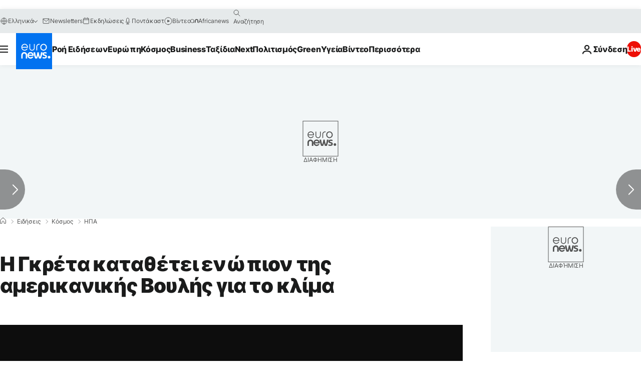

--- FILE ---
content_type: application/xml
request_url: https://dmxleo.dailymotion.com/cdn/manifest/video/x7leds2.m3u8?af=2%2C7%2C8%2C9&vv=1%2C2%2C3%2C4%2C5%2C6%2C7%2C8%2C11%2C12%2C13%2C14&mm=video%2Fmp4%2Cvideo%2Fwebm%2Caudio%2Fmp4%2Caudio%2Fmpeg%2Caudio%2Faac%2Caudio%2Fmpeg3%2Caudio%2Fmp3%2Caudio%2Fvnd.wave%2Caudio%2Fwav%2Caudio%2Fwave%2Caudio%2Fogg%2Caudio%2Fvorbis%2Cimage%2Fjpeg%2Cimage%2Fpng%2Cimage%2Fwebp%2Cimage%2Fsvg%2Bxml&cse=1jf67mi3n47761ec8f7&rts=286435&rhv=1&cen=prod&cpi=xe2cka&cpt=player&rla=en&cpr=x9oog&eb=https%3A%2F%2Fgr.euronews.com%2F2019%2F09%2F19%2Fh-greta-enopion-us-congress-gia-to-klima&ps=924x520&td=gr.euronews.com&reader_gdpr_flag=0&reader_gdpr_consent=&gdpr_binary_consent=opt-out&gdpr_comes_from_infopack=0&reader_us_privacy=1---&vl=-1&ciid=1jf67mi3n47761ec8f7_VMAP_0_0&cidx=0&sidx=0&vidIdx=0&omp=Dailymotion%2F1.0&omn=0&imal=1&uid_dm=7eb99f90-8df8-c73b-7428-74f0fa59e498&ccPremium=false&ccCustomParams=6458%252Fel_euronews_new%252Fnews%252Fnews%252Fworld%2Flng%253Del%2526page%253Darticle%2526video%253Dtrue%2526isBreakingNews%253Dfalse%2526vertical%253Dnews%2526nws_id%253D869564%2526nwsctr_id%253D4167892%2526article_type%253Dnormal%2526program%253Dworld%2526video_duration%253D95000%2526technical_tags%253Dvideo-auto-play%2526source%253Deuronews%2526themes%253Dnews%2526tags%253Dbarack-obama%25252Cdonald-trump%25252Cgreta-thunberg%25252Cclimate-crisis%2526player_type%253Ddailymotion&3pcb=0&rap=1&apo=monetization&pos=1&pbm=2
body_size: 3735
content:
<?xml version="1.0" encoding="UTF-8"?><vmap:VMAP xmlns:vmap="http://www.iab.net/videosuite/vmap" version="1.0"><vmap:AdBreak breakType="linear" breakId="preroll1" timeOffset="start"><vmap:AdSource id="preroll1"><vmap:VASTAdData><VAST version="3.0"><Ad><InLine><AdSystem>Leo</AdSystem><AdTitle>noad</AdTitle><Extensions><Extension type="dailymotion" source="dailymotion">{"noAd":{"reasonId":1106,"reason":"viewing context|bot-detected"},"inventoryId":"226734e1-17d1-4b1f-b55a-d0507311b939"}</Extension></Extensions></InLine></Ad></VAST></vmap:VASTAdData></vmap:AdSource><vmap:Extensions><vmap:Extension type="dailymotion" source="dailymotion"><![CDATA[{"timeout":15000}]]></vmap:Extension></vmap:Extensions></vmap:AdBreak><vmap:AdBreak breakType="linear,nonlinear" breakId="midroll1-1" timeOffset="00:05:00" repeatAfter="00:05:00"><vmap:AdSource id="midroll1-1"><vmap:AdTagURI templateType="vast3">https://dmxleo.dailymotion.com/cdn/manifest/video/x7leds2.m3u8?auth=[base64]&amp;vo=[MEDIAPLAYHEAD]&amp;vv=1%2C2%2C3%2C4%2C5%2C6%2C7%2C8%2C11%2C12%2C13%2C14&amp;sec=1&amp;rts=286435&amp;rla=en&amp;reader.player=dailymotion&amp;plt=1&amp;cen=prod&amp;3pcb=0&amp;rhv=1&amp;reader_us_privacy=1---&amp;eb=https%3A%2F%2Fgr.euronews.com%2F2019%2F09%2F19%2Fh-greta-enopion-us-congress-gia-to-klima&amp;dmngv=1.0&amp;dmng=Dailymotion&amp;cpt=player&amp;cpr=x9oog&amp;cpi=xe2cka&amp;battr=9%2C10%2C11%2C12%2C13%2C14%2C17&amp;apo=monetization&amp;pbm=2&amp;mm=video%2Fmp4%2Cvideo%2Fwebm%2Caudio%2Fmp4%2Caudio%2Fmpeg%2Caudio%2Faac%2Caudio%2Fmpeg3%2Caudio%2Fmp3%2Caudio%2Fvnd.wave%2Caudio%2Fwav%2Caudio%2Fwave%2Caudio%2Fogg%2Caudio%2Fvorbis%2Cimage%2Fjpeg%2Cimage%2Fpng%2Cimage%2Fwebp%2Cimage%2Fsvg%2Bxml&amp;lnrt=1&amp;dlvr=1%2C2&amp;cse=1jf67mi3n47761ec8f7&amp;cbrs=1&amp;r=v</vmap:AdTagURI></vmap:AdSource><vmap:Extensions><vmap:Extension type="dailymotion" source="dailymotion"><![CDATA[{"timeout":15000}]]></vmap:Extension></vmap:Extensions></vmap:AdBreak><vmap:Extensions><vmap:Extension type="dailymotion" source="dmx"><![CDATA[{"asid":119}]]></vmap:Extension></vmap:Extensions></vmap:VMAP>